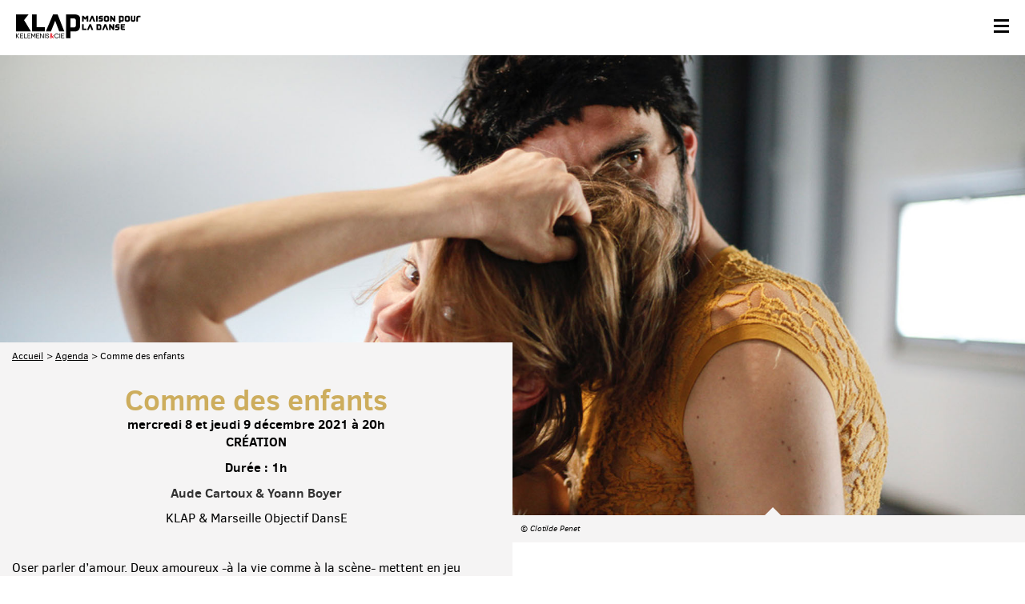

--- FILE ---
content_type: text/html
request_url: https://www.kelemenis.fr/fr/les-spectacles/1083/comme-des-enfants
body_size: 4821
content:
 
	<!doctype html>
<!--[if lt IE 7]>      <html class="no-js lt-ie9 lt-ie8 lt-ie7" lang=""> <![endif]-->
<!--[if IE 7]>         <html class="no-js lt-ie9 lt-ie8" lang=""> <![endif]-->
<!--[if IE 8]>         <html class="no-js lt-ie9" lang=""> <![endif]-->
<!--[if IE 9]>         <html class="no-js ie9" lang=""><![endif]-->
<!--[if gt IE 9]><!--> <html class="no-js" lang=""> <!--<![endif]-->
    <head>
    <meta charset="utf-8">
    <meta http-equiv="X-UA-Compatible" content="IE=edge,chrome=1">
    <title>Comme des enfants  &bull; KLAP Maison pour la danse - Kelemenis & cie</title>
    
    <meta name="description" content="Oser parler d&rsquo;amour. Deux amoureux -a&#768; la vie comme a&#768; la sce&#768;ne- mettent en jeu leur de&#769;finition d&rsquo;e&#770;tre ensemble, s'amusant..."> 
     

     
    <meta name="robots" content="index, follow">
    
    <meta name="viewport" content="width=device-width, initial-scale=1">
    
        <meta property="og:image" content="https://www.kelemenis.fr/public_data/diapo/fiche/1629720716/comme_des_enfants___clotilde_penet.jpg"/>
    <link rel="image_src" href="https://www.kelemenis.fr/public_data/diapo/fiche/1629720716/comme_des_enfants___clotilde_penet.jpg" />
    

    <link rel="apple-touch-icon" sizes="57x57" href="https://www.kelemenis.fr/media/public/img/favicons/apple-touch-icon-57x57.png">
    <link rel="apple-touch-icon" sizes="60x60" href="https://www.kelemenis.fr/media/public/img/favicons/apple-touch-icon-60x60.png">
    <link rel="apple-touch-icon" sizes="72x72" href="https://www.kelemenis.fr/media/public/img/favicons/apple-touch-icon-72x72.png">
    <link rel="apple-touch-icon" sizes="76x76" href="https://www.kelemenis.fr/media/public/img/favicons/apple-touch-icon-76x76.png">
    <link rel="apple-touch-icon" sizes="114x114" href="https://www.kelemenis.fr/media/public/img/favicons/apple-touch-icon-114x114.png">
    <link rel="apple-touch-icon" sizes="120x120" href="https://www.kelemenis.fr/media/public/img/favicons/apple-touch-icon-120x120.png">
    <link rel="apple-touch-icon" sizes="144x144" href="https://www.kelemenis.fr/media/public/img/favicons/apple-touch-icon-144x144.png">
    <link rel="apple-touch-icon" sizes="152x152" href="https://www.kelemenis.fr/media/public/img/favicons/apple-touch-icon-152x152.png">
    <link rel="apple-touch-icon" sizes="180x180" href="https://www.kelemenis.fr/media/public/img/favicons/apple-touch-icon-180x180.png">
    <link rel="icon" type="image/png" href="https://www.kelemenis.fr/media/public/img/favicons/favicon-32x32.png" sizes="32x32">
    <link rel="icon" type="image/png" href="https://www.kelemenis.fr/media/public/img/favicons/favicon-194x194.png" sizes="194x194">
    <link rel="icon" type="image/png" href="https://www.kelemenis.fr/media/public/img/favicons/favicon-96x96.png" sizes="96x96">
    <link rel="icon" type="image/png" href="https://www.kelemenis.fr/media/public/img/favicons/android-chrome-192x192.png" sizes="192x192">
    <link rel="icon" type="image/png" href="https://www.kelemenis.fr/media/public/img/favicons/favicon-16x16.png" sizes="16x16">
    <link rel="manifest" href="https://www.kelemenis.fr/media/public/img/favicons/manifest.json">
    <meta name="msapplication-TileColor" content="#ffffff">
    <meta name="msapplication-TileImage" content="https://www.kelemenis.fr/media/public/img/favicons/mstile-144x144.png">
    <meta name="theme-color" content="#ffffff">


    <link rel="stylesheet" href="https://www.kelemenis.fr/media/public/css/arrow.css">
    <link rel="stylesheet" href="https://www.kelemenis.fr/media/public/css/bootstrap.css">
    <link rel="stylesheet" href="https://www.kelemenis.fr/media/public/css/bootstrap-theme.min.css">
    <link rel="stylesheet" href="https://www.kelemenis.fr/media/public/fonts/fontstyles.css">
    <link rel="stylesheet" href="https://www.kelemenis.fr/media/public/css/main.css">
    <link rel="stylesheet" href="https://www.kelemenis.fr/media/public/css/eddy-style.css">
    <link rel="stylesheet" href="https://www.kelemenis.fr/media/public/css/correction.css">
    <link rel="stylesheet" href="https://www.kelemenis.fr/media/public/js/owlcarousel/assets/owl.carousel.css">

    <script src="https://www.kelemenis.fr/media/public/js/vendor/modernizr-2.8.3-respond-1.4.2.min.js"></script>
    <script src="https://www.kelemenis.fr/media/public/js/vendor/jquery-1.11.2.min.js"></script>
    <script src="https://www.kelemenis.fr/media/public/js/owlcarousel/owl.carousel.min.js"></script> 
    <script src="https://www.kelemenis.fr/media/public/js/jquery.inview.min.js" type="text/javascript"></script>

    <script src="https://www.kelemenis.fr/media/public/js/jquery.waitforimages.min.js" type="text/javascript"></script>

    <script type="text/javascript">

        var URL_MEDIA_PUBLIC_IMG = "https://www.kelemenis.fr/media/public/img/";
        var URL_SITE = "https://www.kelemenis.fr/";
        var LANG= "fr";
        var IS_NOT_DESKTOP= 0;
    </script>


<!--
    <script src="https://www.kelemenis.fr/media/public/js/script.common.js"></script>-->

    

    <script type="text/javascript">

  (function(i,s,o,g,r,a,m){i['GoogleAnalyticsObject']=r;i[r]=i[r]||function(){
  (i[r].q=i[r].q||[]).push(arguments)},i[r].l=1*new Date();a=s.createElement(o),
  m=s.getElementsByTagName(o)[0];a.async=1;a.src=g;m.parentNode.insertBefore(a,m)
  })(window,document,'script','//www.google-analytics.com/analytics.js','ga');

  ga('create', 'UA-73760978-1', 'auto');
  ga('send', 'pageview');

  </script>

  </head>


  <body>
    <div class="globalWrap">
        <div class="headernav">
           <header>
                <p><a href="https://www.kelemenis.fr/fr/" title="Accueil" class="logo">
                    <img src="https://www.kelemenis.fr/media/public/img/klap_logo.gif" alt="logo Klap - Maison pour la danse - Kelemenis et compagnie " class="gif">
                    <img src="https://www.kelemenis.fr/media/public/img/svg/klap_logo.svg" alt="logo Klap - Maison pour la danse - Kélémenis et compagnie "  class="svg">
                </a></p>
                <a href="javascript:void(0)" class="toggle_nav">
                    <span class="nav_bar top"></span>
                    <span class="nav_bar center"></span>
                    <span class="nav_bar bottom"></span>
                </a>
                <span class="masqueBl visible-lg"></span>
                <nav class="menuTop text-uppercase list-unstyled">
                    <ul id="generale">
                        <li><a href="https://www.kelemenis.fr/fr/" title="Accueil">Accueil</a></li>
                        <li><a href="https://www.kelemenis.fr/fr/agenda" title="Agenda">Agenda</a></li>
                        <li><a href="javascript:void(0)" title="Présentation de Kelemenis&cie" class="okMenu">Kelemenis&cie</a>
                             <ul class="text-none-transform ">
                                <li><a href="https://www.kelemenis.fr/fr/1/michel-kelemenis" title="Michel Kelemenis">Michel Kelemenis</a></li>
                                <li><a href="https://www.kelemenis.fr/fr/la-compagnie" title="La compagnie">La compagnie</a></li>
                                <li><a href="https://www.kelemenis.fr/fr/les-oeliguvres" title="Toutes les créations">Les &oelig;uvres</a></li>
                                <li><a href="https://www.kelemenis.fr/fr/les-collaborateurs" title="Les collaborateurs">Les collaborateurs</a></li>
                                <li><a href="https://www.kelemenis.fr/fr/diffusion-de-savoirs" title="Diffusion de savoirs">Diffusion de savoirs</a></li>
                            </ul>
                        </li>
                        <li><a href="javascript:void(0)" title="Présentation du Lieu - KLAP maison pour la danse" class="klap okMenu">KLAP</a>
                             <ul class="text-none-transform ">
                                <li><a href="https://www.kelemenis.fr/fr/2/klap-maison-pour-la-danse" title="KLAP Maison pour la danse">KLAP Maison pour la danse</a></li>

                                                                    <li><a href="https://www.kelemenis.fr/fr/les-festivals/1536/festival-plus-de-genres-2025" title="FESTIVAL + DE GENRES 2025">FESTIVAL + DE GENRES 2025</a></li>
                                                                    <li><a href="https://www.kelemenis.fr/fr/les-festivals/1401/festival-plus-de-genres-2024" title="FESTIVAL + DE GENRES 2024">FESTIVAL + DE GENRES 2024</a></li>
                                                                    <li><a href="https://www.kelemenis.fr/fr/les-festivals/1270/festival-plus-de-genres-2023" title="FESTIVAL + DE GENRES 2023">FESTIVAL + DE GENRES 2023</a></li>
                                                                
                                <li><a href="https://www.kelemenis.fr/fr/les-residences-a-klap" title="Les résidences à KLAP">Les résidences à KLAP</a></li>
                            </ul>
                        </li>
                    </ul>
                    <ul>
                        <li><a href="javascript:void(0)" title="Partage artistique" class="okMenu">Partage artistique</a>
                            <ul class="text-none-transform ">
                                <li><a href="https://www.kelemenis.fr/fr/5/je-danse-a-klap" title="JE DANSE À KLAP">JE DANSE À KLAP</a></li>

                                <li><a href="https://www.kelemenis.fr/fr/3/educadanse" title="Éducadanse">Éducadanse</a></li>
                                <li><a href="https://www.kelemenis.fr/fr/4/autour-des-tournees" title="Autour des tournées">Autour des tournées</a></li>

                                <li><a href="https://www.kelemenis.fr/fr/les-formations-partenaires" title="<div><br />
<div>Les formations partenaires</div><br />
</div>">
                                <div><br />
<div>Les formations partenaires</div><br />
</div></a></li>
                                <li><a href="https://www.kelemenis.fr/fr/numeridanse" title="Numéridanse">Numéridanse</a></li>
                            </ul>
                        </li>
                        <li><a href="https://www.kelemenis.fr/fr/contact-acces" title="Contact & accès">Contact & accès</a></li>
                    </ul>
                    <ul id="fin">
                        <li>
                            <ul class="list-inline rezo">
                                <li><a href="https://www.facebook.com/klapkelemenis" target="_blank"  alt='Facebook' title="Facebook" rel="me"><img src="https://www.kelemenis.fr/media/public/img/svg/facebook.svg"></a></li>
                                <li><a href="https://twitter.com/klapkelemenis" target="_blank"   alt='X' title="X" rel="me"><img src="https://www.kelemenis.fr/media/public/img/svg/x.svg"></a></li>
                                <li><a href="https://www.instagram.com/klapkelemenis/ " target="_blank"  alt='Instagram' title="Instagram" rel="me"><img src="https://www.kelemenis.fr/media/public/img/svg/instagram.svg"></a></li>
                                <li><a href="https://fr.linkedin.com/company/klap-maison-pour-la-danse " target="_blank"  title="Linkedin" rel="me"><img src="https://www.kelemenis.fr/media/public/img/svg/linkedin.svg" alt='Linkedin'></a></li>
                            </ul>
                        </li>
                        <li><a href="https://www.kelemenis.fr/fr/newsletter" title="">Notre newsletter</a></li>
                        <li><a href="https://www.kelemenis.fr/public_data/programme/1764676244/programme_klap_2026_web.pdf" title="Téléchargez le programme" target="_blank">Le programme.pdf</a></li>
                        <li>
                    
                          

                        </li>
                    </ul>
                </nav>
            </header>
        </div>

  <section id="fiche">

	<div id="loading-diapo">
			
		<img src="https://www.kelemenis.fr/media/public/img/three-dots.svg" class="load">

				    		    	<img src="https://www.kelemenis.fr/public_data/diapo/fiche/1629720716/comme_des_enfants___clotilde_penet.jpg" style="display:none">
		    		
	</div>

	<div class="diaporama bgGrey principale" >

		
			
				<figure data-full="https://www.kelemenis.fr/public_data/diapo/fiche/1629720716/comme_des_enfants___clotilde_penet.jpg"  data-mob="https://www.kelemenis.fr/public_data/diapo/fiche/1629720716/thumb/comme_des_enfants___clotilde_penet.jpg" >

					<noscript>
		        		<img src="https://www.kelemenis.fr/public_data/diapo/fiche/1629720716/comme_des_enfants___clotilde_penet.jpg" alt="" title="" >
		        	</noscript>

		        						<figcaption class="arrow-up arrow-outer">
						© Clotilde Penet
					</figcaption>
					
				</figure>

			
		
	</div>  <!-- fin diapo -->

	<div class="clearfix ">

		<div class="contentarticle col-md-6 padding0 bgGrey">
			<header>

				<ul class="arianne">
				    <li><a href="https://www.kelemenis.fr/fr/">Accueil</a></li>

				    
				    	<li><a href="https://www.kelemenis.fr/fr/agenda">Agenda</a></li>

				    				    

				    
				    				    	<li>Comme des enfants </li>
				    				    

				</ul>

				
		        		        	<h1>Comme des enfants </h1>
		        
				<div class="headeraccroche">

					
						<p class="strong">mercredi 8 et jeudi 9 décembre 2021 à 20h<br>
							CRÉATION						</p>	

						<p class="strong">Durée : 1h</p>			

													<p class="strong">
																	<a href="https://www.kelemenis.fr/fr/artistes-compagnies/1082/aude-cartoux-yoann-boyer">Aude Cartoux & Yoann Boyer </a><br>
												
							</p>
						
													<p>KLAP &amp; Marseille Objectif DansE</p>
						
					
				</div>

			    

			</header>

			<div class="bloctext text">
				
				<p>Oser parler d&rsquo;amour. Deux amoureux -a&#768; la vie comme a&#768; la sce&#768;ne- mettent en jeu leur de&#769;finition d&rsquo;<em>e&#770;tre ensemble</em>, s'amusant des formes infinies que peut prendre le lien entre deux personnes. <strong>Aude Cartoux & Yoann Boyer</strong> se déploient dans un espace en constante transformation qui, s&rsquo;il évoque l&rsquo;enfance de leur rencontre, donne à leur danse un ton d&rsquo;intrigue chorégraphique. Sur le terreau d&rsquo;une relation de 20 ans devenue substance d&rsquo;exploration, d&rsquo;interrogation et aujourd&rsquo;hui de fiction, leur danse sans retenue porte un regard sur la fragilite&#769; du rapport amoureux, son absurdite&#769;, sa beaute&#769;. Et, parce qu&rsquo;il s&rsquo;agit d&rsquo;en jouer, <em><strong>Comme des enfants</strong> brouille les pistes entre fiction et re&#769;alite&#769;, en me&#770;lant nos re&#769;cits de vie a&#768; d&rsquo;autres re&#769;cits fictifs et fantasme&#769;s.</em></p>
				
			</div>

			

						<footer>

									<h3>Distribution</h3>
					<p>Chorégraphes et interprètes <strong>Aude Cartoux & Yoann Boyer</strong><br />Création musicale <strong>Anna Jouan</strong><br />Regard Dramaturgique <strong>Damien Gault</strong><br />Scénographie et costumes <strong>Lucy Lagesse<br /></strong>Création lumière <strong>Julien Tribout</strong></p>
				

									<h3>Production</h3>
					<p>Les Constructions Fragiles / Ass. Princesse Cascarabia<br /><strong>Coproduction</strong> KLAP maison pour la danse, Pôle 164, Marseille Objectif DansE</p>
				
				<p><strong>Avec le soutien</strong> du ZEF - scène nationale de Marseille, du Ballet National de Marseille, de la DRAC au titre de l'appel à projet "Relançons l'été" 21, Dans les parages.</p>

				
			</footer>
			

			<!-- bloc réservation -->
						<aside class="resa text">
				<div class="bgOr">
					<h2>Réservation</h2>
					<a href="" class="lien t18" target="_blank">À KLAP Maison pour la danse</a>
					<div>
						<strong>Tarif unique 5&euro;</strong> <br /><br /><strong>Par téléphone</strong> 04 96 11 11 20 <br /><br /><strong>Par mail</strong> publics@kelemenis.fr
					</div>
				</div>
			</aside>
						<!-- fin bloc réservation -->

		</div>


		<!-- contenu la colonne de droite -->
		<div class="col-md-6 padding0 coldroite">

	<!-- cas like -->
		<!-- fin like -->




	<!-- cas echos -->
		<!-- fin echos -->




	<!-- cas textes complementaire -->
		<!-- fin textes complementaire -->



	<!-- cas infos complementaire -->
		<!-- fin infos complementaire -->



	<!-- cas telechargement -->
		<!-- fin telechargement -->


	<!-- cas partenaire -->
	
		<h2 class="titletriangle typoOr">Nos partenaires</h2>
		
		<ul class="row padding0 partenaires">
					<li class="col-md-4 col-sm-4 col-xs-6">
	        	<a href="http://marseille-objectif-danse.org/" target="_blank">	          
	            <span class="cadreimg">
	              <span><img src="https://www.kelemenis.fr/public_data/fiche_partner/1629720534/logo_mod.jpg"></span>
	            </span>
	            <span class="t11 text-center">Marseille Objectif DansE</span>
	        	</a>
        	</li>
				</ul>

		<!-- fin partenaire -->

	



</div>

				
		<!-- ici on peut appliquer la couleur d'un festival -->
		<style type="text/css">

			#relier article.bloc-style-edit-2  svg rect {
				fill: #ff8f6c;
			}

			@media (min-width: 768px) {

				.no-touch article.bloc-style-edit-2:hover .contentitem,
				.no-touch article.bloc-style-edit-2 a:hover figure, 
				.no-touch article.bloc-style-edit-2 a:hover div {
					background-color: #ff8f6c;
					color: #FFF;
				}

				.no-touch article.bloc-style-edit-2 a:hover figure.arrow-left-desktop:after {
					border-right-color: #ff8f6c !important;
				}

				.no-touch article.bloc-style-edit-2 a:hover figure.arrow-right-desktop:after {
					border-left-color: #ff8f6c !important;
				}
			}

		</style>

		
	</div>
</section>

  
     
    <footer class="footer ">
          <div class="row">
        <div class="col-sm-12 col-md-6 newsletter">
          <ul class="list-unstyled list-inline">
                  <li><a href="https://www.kelemenis.fr/fr/newsletter" title="Abonnez-vous à la newsletter">Abonnez-vous à la newsletter</a></li>
                  <li><a href="https://www.kelemenis.fr/public_data/programme/1764676244/programme_klap_2026_web.pdf" target="_blank">Téléchargez le programme</a></li>
              </ul>

        </div>

        <div class="col-xs-12 col-md-6 underline reso">
          <p>Rejoignez-nous sur 
            <span>
              <a href="https://www.facebook.com/klapkelemenis" target="_blank"  title="Klap sur facebook" rel="me">Facebook</a> 
              <a href="https://twitter.com/klapkelemenis" target="_blank"  title="Klap sur X" rel="me">X</a> 
              <a href="https://www.instagram.com/klapkelemenis/" target="_blank"  title="Klap sur instagram" rel="me">Instagram</a>
              <a href=" https://fr.linkedin.com/company/klap-maison-pour-la-danse" target="_blank"  title="Klap sur Linkedin" rel="me">Linkedin</a> 
            </span>
          </p>
        </div>
          </div>
          <div class="text-uppercase" id="secondaire">

              <nav  class="pull-left">
                <ul class="list-unstyled">
                  <li><a href="https://www.kelemenis.fr/fr/contact-acces
                    ">Contact & accès</a></li>
                  <li><a href="https://www.kelemenis.fr/fr/partenaires">Partenaires</a></li>
                  <li><a href="https://www.kelemenis.fr/fr/plan-du-site">Plan du site</a></li>
                  <li><a href="https://www.kelemenis.fr/fr/mentions-legales">Mentions légales</a></li>
                  <li><a href="https://www.kelemenis.fr/fr/credits">Crédits</a></li>
                </ul>
              </nav>

               
                  

          </div>


        </footer>

        </div> <!-- fin globalWrap -->

        <script src="https://www.kelemenis.fr/media/public/js/vendor/bootstrap.min.js"></script>
        <script src="https://www.kelemenis.fr/media/public/js/main.js"></script>

      
    </body>
</html>


--- FILE ---
content_type: text/css
request_url: https://www.kelemenis.fr/media/public/fonts/fontstyles.css
body_size: 1201
content:
/**
 * @license
 * MyFonts Webfont Build ID 3067373, 2015-07-29T10:26:22-0400
 * 
 * The fonts listed in this notice are subject to the End User License
 * Agreement(s) entered into by the website owner. All other parties are 
 * explicitly restricted from using the Licensed Webfonts(s).
 * 
 * You may obtain a valid license at the URLs below.
 * 
 * Webfont: AddervilleITCTTHeavy by ITC
 * URL: http://www.myfonts.com/fonts/itc/adderville-itc/heavy/
 * Copyright: (c) Copyright 1996-1999 International Typeface Corporation. All rights reserved.
 * Licensed pageviews: 250,000
 * 
 * 
 * License: http://www.myfonts.com/viewlicense?type=web&buildid=3067373
 * 
 * © 2015 MyFonts Inc
*/


/* @import must be at top of file, otherwise CSS will not work */
@import url("//hello.myfonts.net/count/2ecded");

@font-face {
	font-family: 'adderville';
	
	src: url('adderville/2ECDED_0_0.eot');
	src: url('adderville/2ECDED_0_0.eot?#iefix') format('embedded-opentype'),
	url('adderville/2ECDED_0_0.woff2') format('woff2'),
	url('adderville/2ECDED_0_0.woff') format('woff'),
	url('adderville/2ECDED_0_0.ttf') format('truetype');
}

@font-face {
    font-family: 'clear';
    src: url('clearsans/clearsansregular/ClearSans-Regular-webfont.eot');
    src: url('clearsans/clearsansregular/ClearSans-Regular-webfont.eot?#iefix') format('embedded-opentype'),
         url('clearsans/clearsansregular/ClearSans-Regular-webfont.woff') format('woff'),
         url('clearsans/clearsansregular/ClearSans-Regular-webfont.ttf') format('truetype'),
         url('clearsans/clearsansregular/ClearSans-Regular-webfont.svg#clear_sansregular') format('svg');
    font-weight: normal;
    font-style: normal;
}

@font-face {
    font-family: 'clearBold';

    src: url('clearsans/clearsansbold/ClearSans-Bold-webfont.eot');
    src: url('clearsans/clearsansbold/ClearSans-Bold-webfont.eot?#iefix') format('embedded-opentype'),
         url('clearsans/clearsansbold/ClearSans-Bold-webfont.woff') format('woff'),
         url('clearsans/clearsansbold/ClearSans-Bold-webfont.ttf') format('truetype'),
         url('clearsans/clearsansbold/ClearSans-Bold-webfont.svg#clear_sansbold') format('svg');
    font-weight: normal;
    font-style: normal;
}

@font-face {
    font-family: 'clearItalic';
    src: url('clearsans/clearsansitalic/ClearSans-Italic-webfont.eot');
    src: url('clearsans/clearsansitalic/ClearSans-Italic-webfont.eot?#iefix') format('embedded-opentype'),
         url('clearsans/clearsansitalic/ClearSans-Italic-webfont.woff') format('woff'),
         url('clearsans/clearsansitalic/ClearSans-Italic-webfont.ttf') format('truetype'),
         url('clearsans/clearsansitalic/ClearSans-Italic-webfont.svg#clear_sansitalic') format('svg');
    font-weight: normal;
    font-style: normal;
}



@font-face {
    font-family: 'clearBoldItalic';
    src: url('clearsans/clearsansbolditalic/ClearSans-BoldItalic-webfont.eot');
    src: url('clearsans/clearsansbolditalic/ClearSans-BoldItalic-webfont.eot?#iefix') format('embedded-opentype'),
         url('clearsans/clearsansbolditalic/ClearSans-BoldItalic-webfont.woff') format('woff'),
         url('clearsans/clearsansbolditalic/ClearSans-BoldItalic-webfont.ttf') format('truetype'),
         url('clearsans/clearsansbolditalic/ClearSans-BoldItalic-webfont.svg#clear_sansitalic') format('svg');
    font-weight: normal;
    font-style: normal;
}



.adderville{
        font-family: 'adderville';
}

em, i{
 font-family: 'clearItalic';   
}

em strong, i strong,
strong  em, strong i{
 font-family: 'clearBoldItalic';   
}


.accrochetext,
h1, h2, h3, h4, h5, h6, .h1, .h2, .h3, .h4, .h5, .h6, .cat {
    font-family: 'clearBold';
    font-weight: normal;   
}

.bloctext h4 {
    margin-top: 30px;
    margin-bottom: 0;
}


.bloctext h4,
.titreBloc,
h5{
     font-size: 16px;
    font-size: 1.6rem;   
}
.titreBloc {
    font-family: 'adderville';
    letter-spacing: 0.1em;
    text-transform: uppercase;
}

/* taille  */
.t11{
    font-size: 11px;
    font-size: 1.1rem;
}

footer h3,
.t12{
    font-size: 12px;
    font-size: 1.2rem;
}

.t13{
    font-size: 13px;
    font-size: 1.3rem;
}

/* font-size: 1.4rem est celle par defaut  */

.t14{
    font-size: 14px;
    font-size: 1.4rem;
}


h1,
.h1 {
  font-size: 28px;
    font-size: 2.8rem;
}


@media (min-width: 768px) {

    h1,
    .h1 {
      font-size: 36px;
        font-size: 3.6rem;
    }

}


#festival .mozaique article h1,
.mozaique article h1,
.message h1,
.mozaique h1,
.itemTop h1,
.t16{
    font-size: 16px;
    font-size: 1.6rem;
}

.t18{
    font-size: 18px;
    font-size: 1.8rem;
}

.t21{
    font-size: 21px;
    font-size: 2.1rem;
}

.t24{
    font-size: 24px;
    font-size: 2.4rem;
}

.t26{
    font-size: 26px;
    font-size: 2.6rem;
}

.t34{
    font-size: 34px;
    font-size: 3.4rem;
}

.t36{
    font-size: 36px;
    font-size: 3.6rem;
}

.t46{
    font-size: 46px;
    font-size: 4.6rem;
 }

--- FILE ---
content_type: text/css
request_url: https://www.kelemenis.fr/media/public/css/main.css
body_size: 7866
content:
/* couleurs */

/*

Le doré : #cdad5d
Le gris : #f5f4f4
Le gris de la typo du footer : #616061
Le gris très clair (de séparation dans la version 1200, fiche événement par exemple) : #fdfafa
Pour Question de danse, le orange c’est #ff8f6c et le marron c’est #311d1c
*/


.ligne1 .bgFestival p{
	padding: 50px;
	margin-bottom: 0;
}


.alaune .message{
	margin-left: 0;
	margin-right: 0;
}

.atelier{
	cursor: pointer;
}

.atelier .modal{
	cursor: default;
}

#agenda .modal-dialog{
	max-width: 900px;
}

footer.infoPlus p{
	font-size: 1.2rem;
}

#agenda .modal-backdrop{
	 background-color: #f5f4f4;
	 border: 3rem solid white;
}

#agenda .modal-backdrop.in{
	opacity: 1
}

#agenda .close{
	text-indent: -9999px;
	background: #f5f4f4 url("../img/svg/fermer.svg") no-repeat center;
	background-size: cover;
	display: block;
	width: 45px;
	height: 45px;
	opacity: 1;
	
	position: fixed;
	right: 3rem;
	top: 3rem;
	z-index: 1000;
}


#agenda .close:hover{
	 opacity: .5;
}

.jeDanseJour {
	background-color:transparent;
	border:15px solid transparent;
	width: 100%;
	height: 100%;
	z-index: 1500;
}

.jeDanseJour .content {
	width: 100%;
	height: 100%;
	margin-right: auto;
	margin-left: auto;
	display: table;
}

.jeDanseJour .content .middle {
	display: table-cell;
	text-align: left;
}

.jeDanseJour .infoPlus {
	margin-top: 50px;
}




.globalWrap {
	max-width: 1366px;
	margin-left: auto;
	margin-right: auto;
	position: relative;
}

.logo .svg,
.lt-ie9 .logo .gif{
display: block;
margin: 18px 20px 14px 20px;
}

.lt-ie9 .logo .svg,
.logo .gif{
display: none;	
}

a:focus {
	outline: none;
	text-decoration: none;
}

.toggle_nav {
    cursor: pointer;
    display: block;
    height: 17px;
    outline: 0;
    padding:0;
    transform: translateZ(0px) rotate(0deg);
    -moz-transform: translateZ(0px) rotate(0deg);
    -webkit-transform: translateZ(0px) rotate(0deg);
    transition: transform 0.4s cubic-bezier(0.4, 0.01, 0.165, 0.99) 0s;
    -moz-transition: transform 0.4s cubic-bezier(0.4, 0.01, 0.165, 0.99) 0s;
    -webkit-transition: transform 0.4s cubic-bezier(0.4, 0.01, 0.165, 0.99) 0s;
    width: 19px;
    z-index: 1000;
	float: right;
    margin-right: 20px;
    margin-top: 24px;
}

.toggle_nav .nav_bar.top {
    top: 0;
    transform-origin: 4px 10px 0;
    -moz-transform-origin: 4px 10px 0;
    -webkit-transform-origin: 4px 10px 0;
}

.toggle_nav .nav_bar.center {
    bottom: 7px;
    opacity: 1;
    transition: opacity .1s;
    -moz-transition: opacity .1s;
    -webkit-transition: opacity .1s;
}

.toggle_nav .nav_bar {
    background: #000000 none repeat scroll 0 0;
    display: block;
    height: 3px;
    position: absolute;
    transform: translateZ(0px) rotate(0deg);
    -ms-transform: translateZ(0px) rotate(0deg);
    -webkit-transform: translateZ(0px) rotate(0deg);
    -moz-transform: translateZ(0px) rotate(0deg);
    transition: transform 0.25s cubic-bezier(0.4, 0.01, 0.165, 0.99) 0s;
    -moz-transition: transform 0.25s cubic-bezier(0.4, 0.01, 0.165, 0.99) 0s;
    -webkit-transition: transform 0.25s cubic-bezier(0.4, 0.01, 0.165, 0.99) 0s;
    width: 100%;
}

.toggle_nav .nav_bar.bottom {
    bottom: 0;
    transform-origin: -2px -5px 0;
    -moz-transform-origin: -2px -5px 0;
    -webkit-transform-origin: -2px -5px 0;
}



.nav_open .toggle_nav {
    transform: translateZ(0px) rotate(90deg);
    -moz-transform: translateZ(0px) rotate(90deg);
    -webkit-transform: translateZ(0px) rotate(90deg);
}

.nav_open .toggle_nav .nav_bar.top {
    transform: translateZ(0px) rotate(45deg);
    -moz-transform: translateZ(0px) rotate(45deg);
    -webkit-transform: translateZ(0px) rotate(45deg);
}

.nav_open .toggle_nav .nav_bar.center {
    opacity:0;
}

.toggle_nav .nav_bar.top {
    top: 0;
    transform-origin:6px 5px  0;
    -moz-transform-origin:6px 5px  0;
    -webkit-transform-origin:6px 5px  0;
}

.nav_open .toggle_nav .nav_bar.bottom {
    transform: translateZ(0px) rotate(-45deg);
    -moz-transform: translateZ(0px) rotate(-45deg);
    -webkit-transform: translateZ(0px) rotate(-45deg);
}

nav.menuTop a:hover, 
nav.menuTop .text-none-transform a:hover{
	color: #F50707;
}

nav.menuTop a{
	color: black;
	font-family: 'clearBold';
	font-size: 12px;
	font-size: 1.2rem;
}

nav.menuTop .text-none-transform a{
	color: black;
	font-family: 'clear';
	font-size: 12px;
	font-size: 1.2rem;
}

nav.menuTop li a{
	display: inline-block;
	margin-bottom: 6px;
}

nav.menuTop a{
	border-bottom: 2px solid transparent;
}

nav.menuTop .selected a{
	border-bottom-color:  black;
}

nav.menuTop a:hover{
	border-bottom-color: #F50707;;
}

nav.menuTop .text-none-transform{
	display: none;
	margin-bottom: 20px;
}

nav.menuTop .text-none-transform li a {
	margin-bottom: 5px;
}

.masqueBl {
	display: block;
	position: absolute;
	left: 0;
	background-color: #FFF;
	width: 100%;
	z-index: 1201;
	transform: translateX(100%);
}

nav.menuTop {
	position: absolute;
	right: -800px;
	top: 0;
	text-align: right;
	background-color: #FFF;
	width: 100%;
	padding: 0 20px 0 0;
	transition: right .4s ease-out;
	overflow-y:visible;
	/*border: 1px solid black; */
	border-top: none;
	border-bottom: none;
	z-index: 1000;
	min-height: 600px;
}

.nav_open nav.menuTop{
	right: 0;
}

nav.menuTop ul#generale {
	margin-bottom: 0px;
}

nav.menuTop ul#fin {
	position: static;
	margin-top: 30px;
}

.rezo img {
	width: 28px;
	height: 28px;
}

.rezo li {
	padding-right: 0px;
}

body{
	font-family: "clear", Helvetica, Arial, sans-serif;
	font-size: 16px;
  	font-size: 1.6rem;
}

.headernav{
	position: fixed;
	top: 0;
	width: 100%;
	max-width:1366px;
	background-color: white;
	z-index: 1000;
}

.headernav p{
	display: inline-block;
	width: auto;
	margin: 0;
}

.headernav header {
	position: relative;
}

.headernav.masqueUp {
    position:fixed;
    top:-68px;
    -webkit-animation: appMasq 1s ease;
    -moz-animation: appMasq 1s ease; 
    -ms-animation: appMasq 1s ease;
    -o-animation: appMasq 1s ease; 
    animation: appMasq 1s ease;
}

@-webkit-keyframes appMasq{
    0%{top:0;}
    100%{top:-68px;}
}
 
@-moz-keyframes appMasq{
    0%{top:0;}
    100%{top:-68px;}
}
 
@-ms-keyframes appMasq{
    0%{top:0;}
    100%{top:-68px;}
}
 
@-o-keyframes appMasq{
    0%{top:0;}
    100%{top:-68px;}
}

@keyframes appMasq{
    0%{top:0;}
    100%{top:-68px;}
}

.headernav.masqueDown {
    position:fixed;
    top:0px;
    -webkit-animation: appMasqD 0.5s ease;
    -moz-animation: appMasqD 0.5s ease; 
    -ms-animation: appMasqD 0.5s ease;
    -o-animation: appMasqD 0.5s ease; 
    animation: appMasqD 0.5s ease;
}

@-webkit-keyframes appMasqD {
    0%{top:-68px;}
    100%{top:0;}
}
 
@-moz-keyframes appMasqD {
    0%{top:-68px;}
    100%{top:0;}
}
 
@-ms-keyframes appMasqD {
    0%{top:-68px;}
    100%{top:0;}
}
 
@-o-keyframes appMasqD {
    0%{top:-68px;}
    100%{top:0;}
}

@keyframes appMasqD {
    0%{top:-68px;}
    100%{top:0;}
}

.padding0, .row.padding0 [class*="col-"]{
padding: 0;
}

.row.padding0 {
  margin-left: 0;
  margin-right: 0;
}

article img{
	max-width: 100%;
	width: 100%;
}

a:hover, .underline a:hover{
	text-decoration: none;
}

.texthide a,
.text a,
.underline a, footer #secondaire .selected a, #secondaire  a:hover{
	text-decoration: underline;
}

.bgOr, .bgOr a{
	color: rgb(245, 7, 7);
}

.bgOr{
	background-color: #000000;
}

.typoOr, .typoOr *, .typoOr a, .contentarticle .typoOr a {
	color: #cdad5d
}

.cadre a, a.cadre{
	border: 1px solid white;
	padding: 5px 40px;
	display: inline-block;
	margin: 0 auto;
	margin: 5px;
	font-family: 'clearBold';
	text-transform: uppercase;
	font-size: 11px;
	font-size: 1.1rem;
	margin: 20px;
	text-decoration: none;
}

.cadre p{
	margin: 0;
}

.cadre.typoOr a, a.cadre.typoOr{
	border-color: #cdad5d;
}

.cadre.typoOr a:hover, a.cadre.typoOr:hover{
	background-color: #cdad5d;
	color: white;
}

.cadre.bgOr a, a.cadre.bgOr{
	border-color: white;
}
//Changé le 29 avril 2025 - Auparavant OR 
.cadre.bgOr a:hover, a.cadre.bgOr:hover{
	background-color:  white ;
	color: #000000;
	text-decoration: none;
}

.cadre.bgGrey a{
	color: #cdad5d;	
	text-decoration: none;
}

.cadre.bgGrey a:hover, a.cadre.bgGrey:hover{
	background-color:  white ;
	color: #cdad5d;
}

.contentarticle.bgGrey,
.bgGrey{
background-color: #f5f4f4;
color: #000000;
}

.bgGreyPlus {
	background-color: #E3E3E3;
}

.typoGrey, .typoGrey *, .typoGrey a{
	color: #f5f4f4
}

.cadre.typoGrey a, a.cadre.typoGrey{
	border-color: #f5f4f4;
}

.cadre.typoGrey a:hover, a.cadre.typoGrey:hover{
	background-color: #f5f4f4;
	color: white;
}

.middle{
	vertical-align: middle;
	text-align: center;
}

.inlineblock{
display: inline-block;
*display: inline;
zoom: 1;
}

.contentarticle p.strong, .contentarticle p strong, .casetxt p.strong, .casetxt p strong {
	 font-family: 'clearBold';
	 font-weight: normal;
}

footer.footer, .footer{
	background-color: white;
}

footer.footer, .footer, footer.footer a, .footer a, footer legend{
	color: #616061;
} 

footer.footer form span, .footer form span{
	border: 1px solid #616061;
	padding: 3px;
} 

.bloctext form textarea {
	width:100%;
	min-height: 150px;
}

.bloctext form input {
	border: 1px solid #616061;
	padding: 3px;
	background-color: #F5F4F4;
	float: none;
	display: block;
} 

.bloctext form textarea {
	border: 1px solid #616061;
	background-color: #F5F4F4;
	font-size: 13px;
  	font-size: 1.3rem;
} 

input{
	border: none;
	background-color: transparent;
    padding: 0;
}

footer.footer, .footer, input{
	font-size: 13px;
  	font-size: 1.3rem;
}

footer .newsletter fieldset label{
	width: auto;
	font-size: 13px;
	font-size: 1.3rem;
	border: 0;
	margin: 0;
	padding:0 15px 0 0;
	font-weight: normal;

}

.bloctext fieldset label {
	font-size: 14px;
	font-size: 1.4rem;
	border: 0;
	margin: 0;
	padding:15px 0 5px 0;
	width: 100%;
	font-weight: normal;
display: block;
} 

.bloctext form input[type="submit"] {
	border:#cdad5d 1px solid;
	display: inline-block;
	padding: 6px 15px 3px 15px;
	margin-top: 30px;

	font-family: adderville;
	text-transform: uppercase;
	color: #cdad5d;
}

.bloctext form input[type="submit"]:hover{
background-color: #cdad5d;
color:white;
}


.newsletter span{
background: transparent url('../img/svg/oknews.svg') no-repeat center right;
}

.lt-ie9 .newsletter span{
background: transparent url('../img/oknews.gif') no-repeat center right;
}

.lang li + li:before{
content: "/ ";
}

.lang li{
	padding: 0;
	margin: 0;
}

footer.footer{
	padding: 15px;
	border-top:1px solid #616061;
}

footer.footer #secondaire{
	border-top: 1px #cdad5d solid;
	margin: 15px 0 40px 0;
	padding: 15px 0;
	font-size: 10px;
	font-size: 1rem;
}

footer.footer #secondaire nav li{
	margin-bottom: 15px;
}

.reso span{
padding: 0;
display: block;
}


.reso span a{
margin: .5em 2em 0 0;
display: inline-block;
}

.reso{
	margin-top: 0px;
	padding-top: 0;
}

/* index */

.imggf img, .imggf{
	display: block;
	width: 100%;
	margin: 0;
	padding: 0;
}

/* message */
.contentmessage{
max-width: 480px;
margin: 0 auto;
}

.message, .mob {
	padding: 50px 15px;
}

.cadre .contentmessage *:last-child a,
.contentmessage > *:last-child{
margin-bottom: 0;
}

/* partie klap home et video top numeridanse */

#klap #video p,
#numeridanse #video p,
{
	text-align: center;
}

.blocVideo {
	padding-top: 50px;
	padding-bottom: 50px;
	margin-top: 10px;
	margin-bottom: 40px;
}

#klap #video p img, 
#numeridanse #video p img
{
	width: auto;
}

#klap #video
{
	background-color: #cdad5d;
	color: white;
	text-align: center;
	position: relative;
}

#numeridanse #video
{
	color: white;
	text-align: center;
	position: relative;
}

#klap #video > .top,
#numeridanse #video > .top
{
	position: absolute;
	top: 0;
	left: 0;
	right: 0;
	bottom: 0;
	margin: auto;
}

#klap #video h1,
#numeridanse #video h1
{
	font-family: "Adderville";
	font-size: 16px;
	font-size:  1.6rem;
	font-weight: normal;
	text-align: center;
	letter-spacing: 1px;
	text-transform: uppercase;
	line-height: 1.5;
}

#klap #video p,
#klap #video > div,
#numeridanse #video p,
#numeridanse #video > div {
max-width: 600px;
margin: 0 auto;
}

#klap .mozaique a{
	text-transform: uppercase;
	font-family: 'clearBold';
	color: black;
	font-size: 12px;
	font-size: 1.2rem;
}

 #klap .col-md-4 + .col-md-4{
	border-left: #f5f4f4 1px solid
}

 #klap .col-md-4 p{
 	max-width: 75%;
 	margin: 10px auto;
 }

 #klap .mozaique{
 	margin: 30px 0;
 } 

/* article .mozaique */

.cat li + li:before{
	content: "—";
	padding-right: 7px;
}

.cat li{
	display: inline-block;
	padding-right: 5px;
	text-transform: uppercase;
	font-size: 1.1rem;
}

footer.infoPlus h3:before,
.contentarticle footer h3:before,
.cat:before{
	content: " ";
	display: block;
	width: 20px;
	height: 2px;
	background-color: black;
	margin-bottom: 8px;
}

.mozaique a:hover .cat:before{
	background-color: white;

}

footer.infoPlus h3{
	margin-top: 0;
}
.bgOr .cat:before{
	background-color: white;
}

ul.cat{
	margin-bottom: 0;
}

.mozaique article .casetxt, 
.alaune .casetxt
{
	padding: 15px;
}

.mozaique article .casetxt > *, 
.alaune .casetxt > *
{
	padding-right: 50px;
}

.mozaique article .casetxt > svg, .alaune .casetxt > svg{
	padding-right: 0;

}

.mozaique h1{
margin-bottom: 0.3em;
}

.mozaique p.t13{
margin-bottom: 0.3em;
}

.message h1{
	margin-bottom: 40px;
	text-transform: uppercase;
}

.diaporama .video .openplay
{
	display: block;
	width: 100%;
	height: 100%;
	position: absolute;
	top: 0;
	cursor: pointer;
}

.iconplay{
	width: 60px;
	height: 60px;
	border: 1px solid white;
	display: block;
	z-index: 1000;
	position: absolute;
	top: 50%;
	left: 50%;
	margin-top: -30px;
	margin-left: -30px;
}

#video .iconplay {
	position: relative;
	top: 0;
	left: 0;
	margin: 20px auto 0 auto; 
}

.diaporama .acces iframe {
	width:100%;
}

.align, .centeralign{
	display: inline-block;
	vertical-align: middle;
}

.centeralign {
	height: 100%;
	width: 0;
}

.triangleplay {
	display: block;
	position: absolute;
	width: 0; 
	height: 0; 
	border-style: solid;
	border-width: 16px 0 16px 24px;
	border-color: transparent transparent transparent white;
	top: 50%;
	left: 50%;
	margin-top: -16px;
	margin-left: -10px;
}

.minivideo .iconplay {
	width: 24px;
	height: 24px;
	top: 31px;
	left: 50%;
	margin-left: -12px;
	background: transparent url('../img/svg/iconplay.svg') no-repeat center;
}


.minivideo .triangleplay {
	display: none;
}

.diaporama .owl-dot {
	width: 58px;
	height: 45px;
	position: relative;
	margin: 3px 3px 0 3px;
	float: left;
	background-size: 100% auto; 
	background-repeat: no-repeat;
	border-bottom: 4px solid transparent;
}

.share:hover,
.diaporama .owl-dot:hover {
	opacity: .7;
}

.diaporama .owl-dot.active {
	border-bottom-color: #cdad5d;
}

.owl-nav {
	width: 0;
	height: 0;
}

.owl-nav > * {
	position: absolute;
	top: 50%;
	height: 30px;
	width: 30px;
	margin-top: -15px;
	color: white;
	text-indent: -9999px;
	margin: 0;
	padding: 0;
	background: transparent url('../img/svg/nextwhite.svg') no-repeat center;
}

.casetxt.dyn svg {
	position:absolute;
	margin-top: -15px;
	top:50%;
	right:15px;
}

.lt-ie9 .owl-nav > * {
	text-indent: 0;
	background-image: none;
}

.owl-nav .owl-prev {
	left: 2px;
	background-image: url('../img/svg/prevwhite.svg');
}

.regletteDate .owl-nav .owl-prev, .regletteDate .owl-nav .owl-prev svg {
	display: none;
}

.owl-nav .owl-next {
	right: 2px;
}

.regletteDate .owl-nav .owl-next, .regletteDate .owl-nav .owl-next svg {
	display: none;
}

.principale figcaption {
	min-width: 100%;
	margin-left: 0;
}

figcaption {
	padding: 10px;
	font-size: 10px;
	font-size: 1rem;
	font-family: 'clearItalic';
}

.owl-dots {
 	text-align: center;
 	padding: 0;
	margin: 0;
 }

.diaporama img {
  	width: 100%;
}

.cachecache {
	display: none;
}

.wrapdots {
	display: none;
}

.arianne {
   display: none;
}


.contentarticle h1 {
	color: #cdad5d;
	text-align: center;
}

/* accroche */
.headeraccroche {
	text-align: center;
}

.headeraccroche .strong {
	font-family: 'clearBold';
	font-weight: normal;
}

/* text principale */

.bloctext {
	margin-top: 15px;
}

.bloctext ul {
	list-style: none;
	margin: 0;
	padding: 5px 0;
}


.bloctext ul { padding-left:20px; 
	list-style:none; 
}

.bloctext li:before {    
    content: ">";
	color: #cdad5d;
    margin:0 5px 0 -15px;
    width: 0;
}



.bloctext h2,
.accrochetext {
	font-size: 20px;
	font-size: 2rem;
}

/* partage */
.ie9 .share,
.lt-ie9 .share {
	background-image: url(../img/partage.png);


}

.share {
	width: 30px;
	height: 30px;
	margin: 10px auto;
	text-indent: -9999px;
	background: transparent url(../img/svg/partage.svg) no-repeat center;
	cursor: pointer;
}




.contentarticle{
	position: relative;
}

.contentarticle .share{
	position: static;
	margin-top: 20px;
	margin-bottom: 0;
}

.contentarticle {
	background-color: white;
}

.contentarticle .bloctext {
	 padding: 15px 50px 15px 15px;
}

.contentarticle footer {
	 padding: 15px 50px 50px 15px;
}

.contentarticle .bloctext footer {
	 padding: 15px 50px 50px 0px;
}

.contentarticle > header {
	 padding:5px 15px 15px 15px;
}

#agenda .contentarticle > header {
		 padding:0 15px 15px 15px;
		 margin: 0;
}


.contentarticle .cadre {
	padding: 70px 10px;
}

.contentarticle > footer, .contentarticle .bloctext footer {
	font-size: 12px;
	font-size: 1.2rem;
}

.contentarticle footer h3 {
	margin: 0;
	padding: 0;
	text-transform: uppercase;
}

.contentarticle footer h3:before {
	margin-top: 2em;
}

/* colonne droite */

.coldroite{
	padding-bottom: 100px;
}
.coldroite > .padding0 {
	padding: 15px 0;
}

.coldroite > .partenaires.padding0.row{
	margin-top: 0;
	padding-top: 0;
}

.coldroite > *{
	padding: 15px;
}


.coldroite > .wrapperaccordeon{
	padding: 15px 15px 0 15px;
}


.js .texthide{
	display: none;
}
.js .accordeon h3{
	cursor: pointer;
}


.accordeontitle,
.accordeonfleche{
 	display: inline-block;
 	vertical-align: middle;
 }

.accordeonfleche{
text-align: right;
}

.accordeontitle{
	width: calc(100% - 30px);
	padding-right: 15px;
}

.js .accordeon h3 .accordeonfleche:after{
	width: 20px;
	height: 16px;
	content: url(../img/svg/downblack.svg);
	float: right;
	-webkit-transform: rotate(0deg);
	-moz-transform: rotate(0deg);
	-ms-transform: rotate(0deg);
	-o-transform: rotate(0deg);
	transform: rotate(0deg);
	transition: transform .2s;
}

.js .accordeon h3.opentext .accordeonfleche:after{
	-webkit-transform: rotate(180deg);
    -moz-transform: rotate(180deg);
    -ms-transform: rotate(180deg);
    -o-transform: rotate(180deg);
    transform: rotate(180deg);
}


#festival .accordeon h3,
.accordeon h3{
	font-size: 16px;
	font-size: 1.6rem;
	font-weight: normal;
	font-family: "Clear";

	margin: 20px 0;
}

.accordeon > div{
 	padding: 10px 0;
 }

.accordeon > div + div{
 	border-top: 1px solid black;
 }

.accordeon{
	border-top: 1px solid black;
	border-bottom: 1px solid black;
	margin: -15px -15px 0 -15px;
	padding: 0 15px;
}

.accordeon p a {
	font-family: 'ClearBold';
	color: #cdad5d;
	text-decoration: none;
	text-transform: uppercase;
	font-size: 12px;
	font-size: 1.2rem;
}

/* titletriangle */

.titletriangle{
	text-align: center;
	text-transform: uppercase;
	font-family: "Adderville";
	font-size: 16px;
	font-size: 1.6rem;
	font-weight: normal;
	letter-spacing: 1px;
	margin: 0;
	padding: 15px;
}

h2.titletriangle{
	margin-top: 30px;
}

.titletriangle:after{
	content: " ";
	width: 0;
	height: 0;
	display: block;
	border-style: solid;
	border-width: 5px 5px 0 5px;
	margin: 10px auto;
}

.typoOr.titletriangle:after{
	border-color: #cdad5d transparent transparent transparent;
}

/* bloc telecharger */

#telecharger p span{
	display: block;
}

#telecharger p a{
	font-family: "ClearBold";
	color: black
}

#telecharger p{
	padding: 20px;
}

#telecharger p:after{
	content: " ";
	display: block;
	width: 60px;
	height: 2px;
	background-color: black;
	margin: 20px auto;
}

#telecharger p:nth-child(odd){
	border-left: none;
}

#telecharger p a:hover{
	color: #cdad5d
}

#telecharger.floatp p{
	float: none;
	width: 100%;
}

/* project relier */

#relier h1,
#relier article{
	margin: 0
}

.alaune article .casetxt,
#relier article .casetxt, 
#agenda article .casetxt,
#festival article .casetxt
{
	background: url("../img/svg/plus.svg") no-repeat 95% center;
}

#agenda article.atelier .casetxt {
	background: url("../img/svg/plus.svg") no-repeat 98% center;
}

.itemTop article .casetxt
{
	background: url("../img/svg/plus.svg") no-repeat 100% 33%;
}

article .casetxt p {
	padding-right: 50px; 
}

.lt-ie9 #relier article .casetxt{
	background-image: url("../img/svg/plus.png");
}

#relier article figure{
	padding: 0
}

#relier article a{
	color: black;
}

.mozaique a {
	color: #333;
}

#relier article img{
width: 100%
}

/* breve */
#breve{
	padding: 50px 0 165px 0;
}

#breve .mozaique{
	margin-top: 20px;
}

#breve p {
	font-size: 14px;
	font-size: 1.4rem;
}

/* agenda */
#agenda {
	padding-bottom: 80px;
}

#pageTexteNoPic > h1, #numeridanse > h1, #pageInfos > h1 {
	text-align: center;
	color: #cdad5d;
	margin-top: 25px;
	margin-bottom: 40px;
}


#agenda > h1{
	margin-bottom: 0;
	color: #cdad5d;
	text-align: center;
}

.filtre.visible-xs{
		margin-top: 15px;

}

#agenda h1 + .filtre.visible-xs{
		margin-top: 25px;

}

/* filtre  */

/* fiche spectacle  */

#festival header h2 {
	text-align: center;
}

.regletteDate.owl-carousel {
	padding:10px 0 0 0;
	border-top: none;
	width: 100%;
}

.regletteDate .item span {
	display: block;
	text-align: center;
}

.regletteDate .item span.lettre, .regletteDate .item span.mois {
	font-size: 11px;
	font-size: 1.1rem;
	text-transform: uppercase;
}

.regletteDate .item a {
	color: #616061;
}

.regletteDate .item.non {
	color: #ccc;
}

.regletteDate.navhide .owl-nav svg,
.regletteDate.navhide .owl-nav > *{
display: none;
} 


.regletteDate.owl-carousel.navhide {
    padding: 30px 0;
}

.posReglette {
	display: block;
	width: 100%;
	top:-70px;
	left: 0;
	background-color: #FFF;
}

.posReglette.fixed {
	padding-top: 68px;
	position: fixed;
	z-index: 999;
}

.progJour {
	height: 180px;
	display: table;
	width: 100%;
}

.progJour > div {
	display: table-cell;
}

.progJour, .progJour p.strong, .jeDanseJour p.strong {
	font-family: 'clearBold';
	font-weight: normal;
}

.progJour p {
	margin-bottom: 0;
}

.jeDanseJour .detail {
	margin-top: 30px;
	margin-bottom: 20px;
}

#festival .mozaique header p.duree::before {
    background-color: black;
    content: " ";
    display: block;
    height: 1px;
    margin-bottom: 8px;
    width: 20px;
}

#festival .mozaique header .cat::before {
    display: none;
}

#festival .mozaique header p.horaire {
	font-family: 'clearBold';
}

#festival .mozaique header p.horaire::after {
    background-color: black;
    content: " ";
    display: block;
    height: 1px;
    margin-top: 4px;
    width: 20px;
}

#festival article h1, 
.jeDanseJour article h1 {
	margin-bottom: 5px;
	padding: 15px 0 0 15px;
	font-size: 24px;
}


.jeDanseJour h1 {
	padding: 0;
}

#festival h3 span, .jeDanseJour h3 span {
	font-size: 16px;
}

#festival #agendajour article footer > div > div:before,
#agenda article header p.accroche:before,
.jeDanseJour .infoPlus header:before {
    background-color: black;
    content: " ";
    display: block;
    height: 2px;
    margin-bottom: 8px;
    width: 20px;
}

.bloctext strong {
	font-family: 'clearBold';
	font-weight: normal;
}

#festival article footer a {
	color: #616061;
	text-decoration: underline;
}

.partenaires a,
.contentarticle a {
	color: #333;
	font-family:'clearBold';
	text-decoration: none; 
}

#fiche .contentarticle > h3, #pageTexteNoPic .contentarticle > h3, .pageTextePic .contentarticle > h3 {
	margin-bottom: 5px;
	padding: 0 15px;
}

#pageTextePic .contentarticle .col2, #pageTextePic .contentarticle .col4, #pageTexteNoPic .contentarticle .col2, #pageTexteNoPic .contentarticle .col4 {
	margin-top: 20px;
	margin-bottom: 50px;
}

#pageTextePic .contentarticle .bloctext, #pageTexteNoPic .contentarticle .bloctext {
	margin-top: 0;
	padding-top: 0;
}

#pageInfos .contentarticle .bloctext {
	padding-top: 0;
	padding-bottom: 50px;
}



#pageTextePic .contentarticle .bloctext > h3, #pageTexteNoPic .contentarticle .bloctext > h3 {
	margin-top: 0;
	margin-bottom: 20px;
	padding: 0;
	font-size: 20px;
}

#pageTextePic .diaporama + .clearfix .contentarticle{
	margin-top: 0px;
}

.lienOr a {
  color: #cdad5d;
  font-family: inherit;
  text-decoration: underline;
}

.listes ul {
	padding-top: 30px;
	padding-bottom: 30px;
}

.blocCollection {
	margin-top: 80px;
}

#numeridanse figure.itemTop img {
	width:100%;
}

.itemTop header {
	width: 50%;
	margin-right: auto;
	margin-left: auto;
	padding: 15px;
}

.itemTop header h1 {
	color:#000;
	text-transform: uppercase;
	text-align: left;
	margin-bottom: 5px;
}

#numeridanse .mozaique figure {
	position: relative;
}

#numeridanse .mozaique p {
	font-family: 'clear';
	padding-top: 10px;
	margin-left: 20px;
	margin-right: 20px;
	height: 40px;
}

aside.resa {
	padding-top: 0px;
	padding-left: 0px;
	padding-bottom: 20px;
	font-size: 1.3rem;
	color:#ffffff;
	
}

aside.resa > div {
	padding:15px;
	position: relative;
}

aside.resa h2 {
	margin:0;
	font-family: "Adderville";
    font-size: 2rem;
    font-weight: normal;
    letter-spacing: 1px;
    line-height: 1.5;
    text-transform: uppercase;
    margin-bottom: 20px;
	color:#ffffff;
}

aside.resa a {
	color:#FFF;
	font-family: "Clear";
	font-weight: normal;
}

aside.resa a:hover {
    color: #FFF;

}

aside.resa a.lien {
	position:static;
	display: inline-block;
	font-family: "Clear";
	background-image: url(../img/svg/nextwhite.svg);
	background-repeat: no-repeat;
	background-position: right 2px;
	padding-right: 30px;
	margin-bottom: 15px;
}

aside.resa .strong {
	font-family: "ClearBold";
	font-weight: normal;
}



.cadreimg {
  border-top:1px solid #616061;
  border-left:1px solid #616061;
  border-bottom:1px solid #616061;
}
/*

.partenaires li:nth-child(even) .cadreimg,
.partenaires li:last-child .cadreimg  {
  border-right:1px solid #616061;
}
*/

.partenaires li .text-center{
  margin-top: 10px;
  padding: 0 5px 35px 5px;
  margin-bottom: 20px;
  background-image: url('../img/svg/plus.svg');
  background-repeat: no-repeat;
  background-position: center bottom;
}

/* exception première case de la page d'accueil   */

.case1 {
	background-color: #FFF;
	color:#333;
}

.case1.arrow-up-mob::after, .case1.arrow-up-mob::after {
    border-bottom-color: #FFF !important;
}

.case1 a {
	color:#333;
	text-decoration: underline;
}

.md-colontaille img{
	width: 100%;
}

.md-colontaille {
  	display: table;
  	width: 100%;
}

.md-colontaille  .row {
  	display: table-row;
}

.pull-sm-right, .pull-right {
       float: none !important;  /* remet les flottant à leurs places */
}

#agenda .mozaique article:nth-child(2n+3) {
	clear:none;
}

.filtre {
	margin-bottom: 30px;
}

.filtre ul li {
	display:block;
	text-align: center;
	padding: 4px;
	margin-left: 10%;
	margin-right: 10%;
	background-color: #cdad5d;
}

.filtre ul li span {
	font-family: 'clearBold';
	color: #FFF;
	text-transform: uppercase;
	font-size: 14px;
	font-size: 1.4rem;
}

#festival .filtre ul li a {
	text-decoration: none;
}

.filtre ul li.ici:hover span,
.filtre ul li.ici span{
	color: #cdad5d;
}

.filtre ul li a:hover {
	color: #616061;
}

.filtre ul li.ici {
	border:1px solid #cdad5d;
	background-color: transparent;
}

.filtre ul li a.ici {
	position: relative;
}

.filtre ul li:not(.ici) {
	display: none;
}

.filtre ul li.ici:before
	{
	content: "";
	position: absolute;
	top:12px;
	left: 25px;
	width: 0; 
	height: 0; 
	border: 0;
	border-left: 8px solid transparent;
	border-right: 8px solid transparent;
	border-top: 8px solid #cdad5d;
	margin-left: -10px;
}

.filtre ul li {
	position: relative;
}

.filtre ul li.ici span:before
	{
	content: "";
	display: block;
	position: absolute;
	width: 0; 
	height: 0; 
	border: 0;
	z-index: 20;
	border-left: 6px solid transparent;
	border-right: 6px solid transparent;
	border-top: 6px solid #FFF;
	left: 25px;
	margin-left: -8px;
	top:11px;
}



.col2.colonne h3:first-child, .col2.colonne .bloctext:nth-child(2), .col4.colonne h3:first-child, .col4.colonne .bloctext:nth-child(2), .col4.colonne .bloctext:nth-child(3), .col4.colonne .bloctext:nth-child(4) {
	display:none;
}

.owl-dots .owl-dot{
	display: none;
}


/* tablette */

.partenaires.row.padding0 {

margin: 15px;
}


#fiche .contentarticle.bgGrey, #festival .contentarticle.bgGrey {
	background-color: #fff;
}


#contact{
	display: -webkit-flex; 
	display: flex;

	flex-direction: column;
	-webkit-flex-direction: column;	
}

#contact > div:first-child{
	-webkit-order: 1;
	order: 1;
}


@media (min-width: 768px) {

#contact {
    display: table;
}

.contentarticle header{
margin-top: 25px;
}


#agenda > h1{
	 margin-bottom: 40px;
    margin-top: 25px;
}

#agenda  .contentarticle > header {
    padding: 5px 15px 15px;
}



#fiche .contentarticle.bgGrey, #festival .contentarticle.bgGrey {
	background-color: #F5F4F4;
}


.diaporama .owl-dots {
	height: 49px;
	background-color: #f5f4f4;
	overflow-y: auto;
}

.owl-dots .owl-dot{
	display: block;
}

/*

.partenaires li:nth-child(even) .cadreimg {
  border-right:none;
}


.partenaires li:nth-child(3n+3) .cadreimg {
  border-right: 1px solid #616061;
}

*/


.partenaires.row.padding0 {
max-width: 100%;
}



.owl-controls{
	display: block;
}

.contentarticle header{
margin-top: 0;
}

nav.menuTop {
	width: 50%;
	right: -500px;
	padding: 10px 20px 0 0;
	/*border: 1px solid black; */
}

nav.menuTop li a{
	margin-bottom: 8px;
}

nav.menuTop ul#fin {
	position: absolute;
	bottom:0px;
	right: 20px;
}

.md-colontaille  .col-md-1,
.md-colontaille  .col-md-2, 
.md-colontaille  .col-md-3, 
.md-colontaille  .col-md-4,
.md-colontaille  .col-md-5,
.md-colontaille  .col-md-6, 
.md-colontaille  .col-md-7, 
.md-colontaille  .col-md-8, 
.md-colontaille  .col-md-9, 
.md-colontaille  .col-md-10, 
.md-colontaille  .col-md-11, 
.md-colontaille  .col-md-12 {
  display: table-cell;
  float: none;
}

.md-colontaille.col2.bloc .bloctext.col-sm-12, .md-colontaille.col2.bloc .bloctext.col-md-6 {
	display: block;
}

footer.footer #secondaire nav li{
	display: inline-block;
	margin-right: 15px
}

.reso {
	margin-bottom: 0px;
}

.reso span{
	margin-top: 0px;
	margin-left: 20px;
	display: inline-block;
}

.pull-right {
       float: right !important;  /* remet les flottant à leurs places */
}

.pull-sm-left, .pull-sm-left.pull-right {
        float: left !important;
 }

.pull-sm-right {
        float: right !important;
 }

.filtre {
	border-bottom:1px solid #cdad5d;
	text-align: center;
}

#festival .filtre {
	margin-top: 30px;
	text-align: left;
}

.filtre ul {
	margin-bottom: 2px;
}

.filtre ul li {
	margin: 0;
	padding: 0 10px;
	display: inline-block;
	background-color: transparent;
}

.filtre ul li:not(.ici) {
	display: inline-block;
}

.filtre ul li a span{
	color: #616061;
}


.filtre ul li a.ici {
	position: relative;	
	display: block;
}

.filtre ul li.ici {
	border:none;
}

.filtre ul li.ici:after
	{
	content: "";
	display: block;
	position: absolute;
	width: 0; 
	height: 0; 
	border: 0;
	z-index: 10;
	border-left: 10px solid transparent;
	border-right: 10px solid transparent;
	border-top: 10px solid #cdad5d;
	left: 50%;
	margin-left: -10px;
	top:23px;
}

.filtre ul li.ici:before {
	display: none;
}

.filtre ul li span {
	position: relative;	
	display: block;
}

.filtre ul li.ici span:after
	{
	content: "";
	display: block;
	position: absolute;
	width: 0; 
	height: 0; 
	border: 0;
	z-index: 20;
	border-left: 8px solid transparent;
	border-right: 8px solid transparent;
	border-top: 8px solid #FFF;
	left: 50%;
	margin-left: -8px;
	top:23px;
}

.filtre ul li.ici  span:before {
	display: none;
}

.bgGrey .filtre ul li.ici  span:after {
	border-top: 8px solid #F5F4F4;
}

.filtre ul li a:hover {
	color: #cdad5d;
}

#telecharger p:after{
	display: none;
}

#telecharger p:nth-child(odd){
	border-left: 1px solid black;
}

#telecharger.floatp p{
	float: left;
	width: 50%;
}

article.atelier a div {
	position: relative;
	overflow: hidden;
}


article.atelier header p {
	width:80%;
}

.principale  .owl-dots, .principale  .wrapdots {
	min-width: 100%;
	margin-left: 0;
	display: block;
}

.principale .wrapdots .owl-dots {
	margin-left: 0;
}

.principale  .wrapdots {
	overflow-y: auto;
	height: 72px;
	background-color: white;
	overflow-y: hidden;
	position: relative;
}

.owl-carousel .wrapdots {
    padding-bottom: 15px;
}

.cachecache {
	background-color: #FFF;
	height: 20px;
	margin-top:-15px;
	position: relative;
	display: block;
}

.regletteDate.owl-carousel {
	padding: 10px 65px;
	border-top: none;
	max-width: 1366px;
	margin-left: auto;
	margin-right: auto;
}


.posReglette{
-webkit-transition: top 1s ease;
-moz-transition: top 1s ease;
-ms-transition: top 1s ease;
-o-transition: top 1s ease;
transition: top 1s ease;
}



.masqueDown .posReglette.fixed{
	top: 0;
	background-color: white;
}


.regletteDate .owl-nav .owl-prev {
	left: 15px;
	background-image: url('../img/svg/prevgris.svg');
}

.regletteDate .owl-nav .owl-prev svg, .regletteDate .owl-nav .owl-next svg {
	display: block;
}

.regletteDate .owl-nav .owl-next {
	right: 15px;
}

.regletteDate .owl-nav > * {
	background: transparent url('../img/svg/nextgris.svg') no-repeat center;
	margin-top: -15px;
}

.regletteDate .owl-nav div:hover svg polygon {
	fill: #616061;
}

/* fil arianne */

.arianne {
	margin: 0;
	padding: 0;
	list-style: none;
	display: block;
}

.arianne li {
	display: inline-block;
	font-size: 12px;
	font-size: 1.2rem;
}

.arianne li a {
	color: black;
	font-family: 'Clear';
	text-decoration: underline;
}

.arianne li a:hover {
	text-decoration: underline;
}

.arianne li + li:before {
	content: " > ";
}

.contentarticle .share{
	position: absolute;
	top: 0;
	right: 15px;
	margin-top: 10px;
}

aside.resa a.lien {
	position: absolute;
	top: 15px;
	right:15px;
}

aside.resa {
	background-color: #FFF;
	padding: 0;
	font-size: 1.3rem;
	color:#ffffff;
}

aside.resa > div {
	position: relative;
}

}





/* cas particulier texte dans vignette agenda */

@media (min-width: 992px) and (max-width: 1200px) {

ul.cat {
	display : none;
}

}


/* ordi */

@media (min-width: 992px) {


.ligne1{
	display: table;
	width: 100%;
}




.ligne1 > *{
	display: table-cell;
	height: 100%;
	width: 50%;
	float: none;
}






#pageInfos .contentarticle .bloctext > div {
	width:50%;
	margin-right: auto;
	margin-left: auto;
	padding-top: 30px;
}


/*
.partenaires li:nth-child(3n+3) .cadreimg {
  border-right: none;
}


.partenaires li.col-md-4:nth-child(3n+3) .cadreimg,
.partenaires li:nth-child(6n+6) .cadreimg {
  border-right: 1px solid #616061;
}
*/


.coldroite > *:first-child{
margin-top: 80px;
}


.coldroite > *:first-child h2.titletriangle{
	margin-top: 0;
}

nav.menuTop li a{
	margin-bottom: 12px;
}

nav.menuTop {
	width: 25%;
}

.ligneIndex p {
  margin-top: 50px;
  margin-bottom: 50px;
}

.reso span, .reso{
	margin-top: 0;
}

.reso{
	text-align: right;
	padding-top: 5px;
	margin-bottom: 20px;
}

.reso span a:last-child{
margin: .5em 0 0 0;
display: inline-block;
}

footer .newsletter fieldset legend {
margin-top: .3em;
}

.diaporama + .clearfix .contentarticle{
	margin-top: -250px;
	z-index: 400;
	transition: margin-top .4s ease-out;
}

.owldotscache.diapochanged .diaporama + .clearfix .contentarticle{
	margin-top: -111px;
}


.diapochanged .diaporama + .clearfix .contentarticle{
	margin-top: -83px;
}


.mozaique article.col-md-6:nth-child(2n+3) {
	clear:left !important; 
}

.alaune .mozaique article.col-md-6:nth-child(2n+3) {
	clear:none !important; 
	float: left;
}

.pull-sm-right {
    float: left !important;  /* remet les flottant à leurs places */
 }

.md-colontaille .pull-sm-right {
	float:none  !important;
}

.pull-sm-left.pull-right {
        float: right !important;
  }

.md-colontaille.col2.bloc .bloctext.col-sm-12, .md-colontaille.col2.bloc .bloctext.col-md-6 {
	display: table-cell;
	float: none;
}

/* exception première case de la page d'accueil   */

 .case1 {
	background-color: #000000;
	color:#FFF;
}

.case1.arrow-up-mob::after, .case1.arrow-up-mob::after {
    border-bottom-color: #cdad5d !important;
}

.case1 a {
	color:#FFF;
	text-decoration: underline;
}

.principale figcaption, .principale  .owl-dots, .principale  .wrapdots {
	min-width: 50%;
	margin-left: 50%;
}

.col2.colonne h3:first-child, .col4.colonne h3:first-child {
	display:block;
}

.col2.colonne .bloctext:nth-child(2), .col2.colonne .bloctext:nth-child(1), .col4.colonne .bloctext:nth-child(1), .col4.colonne .bloctext:nth-child(2),.col4.colonne .bloctext:nth-child(3), .col4.colonne .bloctext:nth-child(4) {
	display:table-cell;
}

.bordOr > div {
	border-right: #cdad5d 1px solid;
}

.bordGrey > div {
	border-right: #616061 1px solid;
} 

.bordOr > div:last-child, .bordGrey > div:last-child {
	border-right: none;
}

#festival .diaporama + .clearfix .contentarticle{
	margin-top: -180px;
}

#festival header {
	min-height: 180px;
}

.no-touch .mozaique article.atelier:hover .contentitem,
.no-touch .mozaique article a:hover figure,
.no-touch .mozaique article a:hover div,
.no-touch .mozaique article a:hover figure, 
.no-touch .mozaique article a:hover div {
  background-color: #cdad5d;
  color: #FFF;
}

#agenda .mozaique article a:hover .cat:before, #fiche .mozaique article a:hover .cat::before, #agenda article a:hover header p.accroche::before {
	background-color: #FFF;
}

.no-touch .mozaique article a:hover figure.arrow-left-desktop:after, 
.no-touch .bgGrey .mozaique article a:hover figure.arrow-left-desktop:after, 
.no-touch #fiche .mozaique article a:hover figure.arrow-left-desktop:after {
  border-right-color: #cdad5d;
}

.no-touch .mozaique article a:hover figure.arrow-right-desktop:after,
.no-touch .bgGrey .mozaique article a:hover figure.arrow-right-desktop:after, 
.no-touch #fiche .mozaique article a:hover figure.arrow-right-desktop:after {
  border-left-color: #cdad5d;
}

#agenda .mozaique article a:hover img,
#fiche .mozaique article a:hover img {
	opacity: 0.8;
}

#festival .mozaique article a:hover img, 
.alaune .mozaique article a:hover img {
	opacity: 0.9;
}

.regletteDate.owl-carousel {
	padding:30px 65px;
	max-width: 1366px;
	margin-left: auto;
	margin-right: auto;
}


#festival .contentarticle.programme header{
		border-bottom: #CCC solid 1px;
}




	

}



@media (min-width: 1400px) {

	.partenaires.row.padding0 {
		margin: 0;
	}

}


--- FILE ---
content_type: text/css
request_url: https://www.kelemenis.fr/media/public/css/eddy-style.css
body_size: 1024
content:
.tournee li.typoGrey,
.tournee li.typoGrey a,
.tournee li.typoGrey span{
	background-color:#ddd;
	color: black;
	padding-left: 2px;
}

.partenaires a:hover, .contentarticle a:hover,
.tournee li a:hover,
.tournee li.typoGrey a:hover{
	color:#000000;
}

.partenaires a:hover img{
	opacity: .5;
}

.partenaires .cadreimg{
	border: none;
}

.bloctext  h5{
	margin-bottom: 0;
}

.bloctext h5 + ul{
	padding-top: 0;
}

.bloctext ul li{
	padding-top: 0;
		padding-bottom: 0;
}


.bloctext {
	margin: 0;
}


#video .top{
	cursor: pointer;
}

.fixed .regletteDate.owl-carousel {
	border-top: #CCC solid 1px;
}


.accordeon blockquote {
  padding: 0;
}

#numeridanse .mozaique article p{
	text-align: center;
}

#pageTextePic .diaporama {
	text-align: center;
	color: white;
}



#pageTextePic .diaporama figure{
 position: relative;
  transform-style: preserve-3d; 
}


#pageTextePic .diaporama figure h1{
  position: absolute;
  top: 50%;
  left: 50%;
  -ms-transform: translate(-50%, -50%);
  -moz-transform: translate(-50%, -50%);
  -webkit-transform: translate(-50%, -50%);
  -o-transform: translate(-50%, -50%);
  transform: translate(-50%, -50%);
padding: 0 15px;
}


.arianne{
margin-bottom: 25px;
}




#festival article footer > div > div{
	padding-top: 0;
}

#festival article footer h3,
.jeDanseJour footer h3{
	padding: 0 0 1rem 0;
	text-transform: uppercase;
}

.sstitre{
	 padding: 0 0 0 15px;
}

#festival .mozaique article h1,
.mozaique article h1{
	padding:0;
}



.partenaires img{
max-height: 90%;	
max-width: 90%;
padding: 0;
}

.partenaires.padding0 li {
list-style-type: none;
min-height: 350px;

}

.cadreimg{
height: 0;
padding-bottom: 66%;
position: relative;
 display: block;
  width: 100%;
}


.cadreimg img{

  	bottom: 0;
    left: 0;
    margin: auto;
    max-height: 70%;
    max-width: 70%;
    padding: 0;
    position: absolute;
    right: 0;
    top: 0;
}

.cadreimg span{
 display: table;
width: 100%;
height: 100%;

}

.partenaires li .text-center{
	display: block;
}

.tournee li span{
	display: inline-block;
	width: 50%;
	vertical-align: middle;
}

.tournee li span:first-child{
padding-right: 1em;

}

.tournee{
	list-style: none;
	margin: 0;
	padding: 0;
}

.tournee li{
	border-bottom: 1px solid black;
	padding: 10px 0;
}

.tournee li:last-child{
	border: none;
}





#map{
	height: 400px;
}



@media (max-width: 1200px) {


.itemTop header {
       width: 100%;
       padding: 50px;
}



.itemTop article .casetxt {
    background-position:  right center;
}

}


@media (max-width: 769px) {

#map{
	height: 200px;
}

footer #secondaire > ul.list-inline{
text-align: right;
}


#numeridanse #video{
	margin: 0 15px;
}


#numeridanse .blocVideo {
    margin-bottom: 40px;
    margin-top: 10px;
    padding-bottom: 15px;
    padding-top: 15px;
}


#numeridanse .contentarticle header {
    margin-top: 0;
}

#numeridanse > h1{
	margin-bottom: 0;
}

}



/* == IE === */
.lt-ie9 .nav_open .toggle_nav span,
.ie9 .nav_open .toggle_nav span{
	display: none;
}


.lt-ie9 .nav_open .toggle_nav,
.ie9 .nav_open .toggle_nav{
	background: transparent url("../img/closemenu.gif") no-repeat center;
}




--- FILE ---
content_type: text/css
request_url: https://www.kelemenis.fr/media/public/css/correction.css
body_size: 138
content:
.share {
	text-indent: 0;
	background: none;
	text-align: right;
	padding-right: 2px;
	padding-top: 2px;
}

.regletteDate {
	display: none;
}

.loadmore {
	display: none;
}


#loading-diapo {
	width: 100%;
	height: 0;
	text-align: center;
	padding-bottom: 56.3%;
	position: relative;
}

#loading-diapo img {
	width: 30px;
	position: absolute;
	top: 40%;
	margin-top: -23px;
	left: 50%;
	margin-left: -23px;
}

--- FILE ---
content_type: image/svg+xml
request_url: https://www.kelemenis.fr/media/public/img/svg/facebook.svg
body_size: 287
content:
<svg enable-background="new 0 0 150 150" height="150" viewBox="0 0 150 150" width="150" xmlns="http://www.w3.org/2000/svg"><path d="m99.877 79.573 2.515-19.543h-19.345v-12.472c0-5.656 1.578-9.513 9.691-9.513l10.332-.006v-17.474c-1.789-.24-7.922-.771-15.072-.771-14.919 0-25.123 9.109-25.123 25.831v14.405h-16.875v19.543h16.876v50.132h20.171v-50.132z" fill="#1d1d1b"/></svg>

--- FILE ---
content_type: application/javascript
request_url: https://www.kelemenis.fr/media/public/js/main.js
body_size: 4272
content:
var owl;



function filteropen($window){


if( $window.width() < 768){

		$(".filtre li").css('display','list-item');
		$(".filtre li:not(.ici)").hide();

}else{

		$(".filtre li").css('display','inline-block');
	}



}



$(document).ready( function () {



	// Inview (breve et item)
	$('.mozaique article').bind('inview', function(event, visible) {
    	if (visible) {
	        $(this).stop().animate({ opacity: 1 });
	        $(this).addClass("viewed");
    	} else {
        	if(!$(this).hasClass("viewed"))
           		$(this).stop().animate({ opacity: 0 });
    	}
	});


	$(".filtre li").click(
	function () {
	if($(window).width() < 768){
	
		if( $(this).parent('ul').hasClass('openfilter') ){
			if($(this).hasClass('ici')){
			$(".filtre li:not(.ici)").slideUp();
			$(this).parent('ul').removeClass('openfilter');
			}

		}else{

			$(".filtre li:not(.ici)").slideDown();
			$(this).parent('ul').addClass('openfilter');

		}
		
	}

	});

filteropen($(window));

responsiveimg();


 ///// calage du fullscreen et du menu 

 function recalculatePageHeight() {
            var _window = jQuery(window).height();
            var _height = _window - Math.round($(".headernav").height());
            jQuery("nav.menuTop").height(_height);
            jQuery("nav.menuTop").css("height",_height);
            jQuery("nav.menuTop").css("top",Math.round($(".headernav").height()) + "px");
            jQuery(".masqueBl").css("height",_height);
            jQuery(".masqueBl").css("top",Math.round($(".headernav").height()) + "px");
}

//// init
 recalculatePageHeight(); 
//// resize

//// rezise
 jQuery(window).resize(recalculatePageHeight); 


///// masquage ou affichage du menu  

 scrollDetect =  function () {
  
    var $window = $(window);
    var lastScrollTop = 0;


    $('.headernav').addClass('masqueDown');



    $window.scroll(function () {  

        var st = $(this).scrollTop();      
      if (st > lastScrollTop && st > 50) {
          $('.headernav, body').addClass('masqueUp');
          $('.headernav, body').removeClass('masqueDown');



          setTimeout ( function() {
          	$("body").removeClass('nav_open');
          }, 200);
        }

      if (st <= lastScrollTop || st <= 50) { 
          $('.headernav, body').removeClass('masqueUp');
          $('.headernav, body').addClass('masqueDown');
        }

      lastScrollTop = st;

    });
  }


///// calcul des hauteurs des blocs  

homothetik16by9 =  function () {

 var colonnearticle = $("#alaune .md-colontaille header, .16by9");
 var colonneatelier16by12 = $(".16by12");


	if (window.matchMedia('(min-width: 768px)').matches){ 
		colonnearticle.css("min-height", Math.round( (colonnearticle.width() + 30) * 0.55) + "px" );
		colonneatelier16by12.css("min-height", Math.round( (colonneatelier16by12.width() + 30) * 0.275) + "px" );
	}else{
		colonneatelier16by12.css("min-height","auto" );
		colonnearticle.css("min-height","auto" );
	}
   
}

homothetik16by12 =  function () {
  
}

///// init pour desktop et tablette  


	/// masquage 
    scrollDetect();
    /// calcul des rapports de hauteur dans les vignettes
    homothetik16by9();
	homothetik16by12();
	/// resize
 

	$(window).resize(homothetik16by9);

if( $('#telecharger  p').length > 1 ){
	$('#telecharger').addClass("floatp");
}

$("body").css("margin-top",Math.round($(".headernav").height()) + "px");

$(".toggle_nav").on( "click",
	function(){
		if( $("body").hasClass("nav_open")) {
			$("body").removeClass("nav_open");
		}else{
			$("body").addClass("nav_open");
		}	
	});










$("ul a.okMenu").click(
	function(){
		if ($(this).hasClass('ss_nav_open')) {
			$(this).removeClass('ss_nav_open');
			$(this).next("ul").slideUp(300);
		} else {
			/* $("nav.menuTop ul#generale").css("margin-bottom",Math.round($("nav.menuTop ul#generale .text-none-transform").height()  + 12 ) + "px"); */
			$("ul a.okMenu").removeClass('ss_nav_open');
			$("ul a.okMenu").next("ul").slideUp(100);
			$(this).addClass('ss_nav_open');
			$(this).next("ul").slideDown(300);	
		}
	});

$(".accordeon h3").click(
	function(){
		var texthide = $(this).parent('div').find(".texthide");

		if(!texthide.is(":visible")){
			texthide.slideDown();
			$(this).addClass("opentext");
			
		}else{
			texthide.slideUp();

			$(this).removeClass("opentext");
	}
});

$("article.atelier a").click(
	function(){
		$(this).next().show();
		$('body').addClass('changeCurseur');
});



$(".filtre.onglet ul li").click( function () {
	$(".filtre.onglet ul li").removeClass('ici');
	$(this).addClass('ici');  // cas mobile
	$(".filtre.onglet ul li a").removeClass('ici');
	$(".filtre.onglet ul li a span").removeClass('super');
	$(this).find('a').addClass('ici');
	$(this).find('a span').addClass('super');
	var numCol = $(this).index() + 1;
   	$('.colonne .bloctext').removeClass('la');
   	$('.colonne .bloctext:nth-child(' + numCol + ')').addClass('la');
   	$('.colonne .bloctext:nth-child(' + numCol + ')').show();
   	$('.colonne .bloctext:not(.la)').hide();
});




// waiting for image slideshow
$("#loading-diapo").waitForImages(function() {

	$("#loading-diapo").hide();
	$(".diaporama").fadeIn(600);

	$(".diaporama").each(

	function(){ 
		var $window = $(window);
		if( $(this).find("figure").length > 1){
		    owl = $(this);
		    owl.owlCarousel({
		        	loop:true,
		    		margin:10,
		    		nav:true,
		            items:1,
		            video:true,
		            onInitialized: function(){
		            	 owl.find(".owl-nav > *").css('top', Math.round( owl.width() * 0.225 ) + "px");
		            }
		    });
			owl.on('changed.owl.carousel', function(event) {
				if($(this).hasClass("principale") ){
					$('body').addClass("diapochanged");
				}
				$(".diaporama .openplay, .diaporama img").css('display', "block");
				$(".openvideo iframe").attr('src', $('iframe').attr('src'));
				$(".openvideo").removeClass("openvideo");
				centerItFixedWidth($(this).find('.dotnumber' + ( event.item.index - 1 ) ))
			});
			dotcount = 1;
			owl.find('.owl-dot').each(function() {
			  $(this).addClass( 'dotnumber' + dotcount);
			  $(this).attr('data-info', dotcount);
			  dotcount++;
			});
			
			 // 2) ASSIGN EACH 'SLIDE' A NUMBER
			slidecount = 1;
	 
			owl.find('.owl-item').not('.cloned').each(function() {
			  $( this ).addClass( 'slidenumber' + slidecount);
			  slidecount++;
			});
			
			// SYNC THE SLIDE NUMBER IMG TO ITS DOT COUNTERPART (E.G SLIDE 1 IMG TO DOT 1 BACKGROUND-IMAGE)
			owl.find('.owl-dot').each(function() {
				var $this = $(this);
		        grab = $this.data('info');
	          	slidegrab = $('.slidenumber'+ grab +' img').attr('src');
	         	if ( $('.slidenumber'+ grab ).find('.video').length > 0){
	         	$this.addClass("minivideo");
				if(!$this.find(".iconplay").length > 0){
						$this.append('<span class="iconplay"></span>');
					}				
	         }
	         $this.css("background-image", "url("+slidegrab+")");  
      });
		var owldots = owl.find(".owl-dots");
		if( owldots.width() < 64 * grab){

			owldots.wrap( "<div class='wrapdots'></div>" );
			owldots.parents(".owl-carousel").addClass("alecache").append("<div class='cachecache'></div>");
			owldots.width( 64 * grab );


			$('body').addClass('owldotscache');

		}		
    }
	});

});

// remplacement des bg image des festivals en svg pour modif couleur dynamique

$('.regletteDate .owl-controls .owl-nav div').each(function(){

    var $navitem = $(this),
        urlsvg = $navitem.css('background-image');

	urlsvg = urlsvg.replace('url("','');
	urlsvg = urlsvg.replace('")','');

	urlsvg = urlsvg.replace('url(','');
	urlsvg = urlsvg.replace(')','');


	jQuery.get(urlsvg, function(data) {

        // Get the SVG tag, ignore the rest
        var $svg = jQuery(data).find('svg');
      
        // Remove any invalid XML tags as per http://validator.w3.org
        $svg = $svg.removeAttr('xmlns:a');
        $svg = $svg.attr('width',  '100%');
        $svg = $svg.attr('height', '100%');
             
      	$navitem.html($svg).css({
	      	'background-image': 'none',
			'text-indent':0
      	});

    }, 'xml');

});


$('#relier article .casetxt.dyn, #festival article .casetxt.dyn, #alaune article .casetxt.dyn, #agenda article .casetxt.dyn').each(function(){

    var $navitem = $(this),
       	urlsvg = $navitem.css('background-image');

		urlsvg = urlsvg.replace('url("','');
		urlsvg = urlsvg.replace('")','');

		urlsvg = urlsvg.replace('url(','');
		urlsvg = urlsvg.replace(')','');

 jQuery.get(urlsvg, function(data) {
        // Get the SVG tag, ignore the rest
        var $svg = jQuery(data).find('svg');   

        // Remove any invalid XML tags as per http://validator.w3.org
        $svg = $svg.removeAttr('xmlns:a');
             
      $navitem.append($svg).css({
      	'background-image': 'none',
		'text-indent':0

      	  });


    }, 'xml');
});


	$("#pageTextePic .diaporama figure").append( "<h1>" + $("#pageTextePic h1.hide").html() + "</h1>" );

/* quiklinks */

	array_pt = editquiklink();

	if( array_pt != false){
		var _hauteur = 61;
		var posReglette = $('.posReglette').position().top;
		var listlinkPositiontop = _hauteur + posReglette,
		$window = $(window);
		heightlink =  Math.round( $('.posReglette').outerHeight() );

		positionscroll($window, listlinkPositiontop, array_pt, heightlink);

		$window.scroll( function() {
			positionscroll($window, listlinkPositiontop, array_pt,  heightlink);
		});
	}

	$('a[href^="#"]').click(function(){	
		var $this = $(this),
				the_id = $this.attr("href");
				



			var offsettop = $(the_id).offset().top;

			if(  $(window).width() >= 768 && $this.parents(".posReglette").length ){



			if( $(window).scrollTop() >  offsettop ){
			  		
			  		offsettop = offsettop - ( $(".posReglette").height() + $(".headernav").height() - 1 );

				}else{
			  		offsettop = offsettop - $(".posReglette").height();
				}


			}




		if( the_id == undefined || the_id == '#haut' /*|| the_id == '#' */){
				offsettop = 0;
		}




		$('html, body').animate({
			scrollTop:offsettop
		}, 'slow');	

		return false;

	});





/* quiklinks  fonctions */

function editquiklink(){

	if($('.quiklinks').length > 0 ){

		var quiklinks = "",
			array_pt = new Object(),
			i = 0;

		$('div.progJour').each( function(){

			i++;

			var $this = $(this),
			positionTop = $this.position().top ;
			id = 'block-' + i;

			$this.attr('id', id );
			array_pt[ Math.round( positionTop + $this.outerHeight() ) ] =  id;

			//var  txt = $( "#" + id + " h1").text();

			//quiklinks = quiklinks + '<li><a href="#'+ id +'" title="aller à la journée ' + txt +'" class="'+ id +'">' + txt +'</a></li>'; 

		});

	/*  a personnaliser pour ecrire dans la réglette  */	
	/*	if ( quiklinks != "" ){
			$('.pageheader').first().append("<div class='ql'><div class='container'><ul class='listlink list-unstyled geoLit t21 bgchateau'>" + quiklinks + "</ul></div></div>");
		}

	*/

		return array_pt;

	} else {

		return false;

	}

}

function positionscroll($window, listlinkPositiontop, array_pt, paddingbottom){

	var posScroll = $window.scrollTop();


	if (window.matchMedia("(min-width: 768px)").matches) {

		if (!$('.posReglette').hasClass('fixed') && (listlinkPositiontop < posScroll) ) {

			$('.posReglette').addClass('fixed');
			$('.contentarticle').css('padding-bottom',  heightlink + "px" );

		} else if( $('.posReglette').hasClass('fixed') && (listlinkPositiontop > posScroll) ){

			$('.posReglette').removeClass('fixed');
			$('.contentarticle').css('padding-bottom',  "0px" );
		}

	}


}





});




// fin doc ready

$(window).load( function () {

$(".minivideo .iconplay, .minivideo .triangleplay").click(
	function(){
		var slide = $(this).parents(".owl-dot").attr('data-info'),
			diaporama = $(this).parent(".diaporama");
    		diaporama.trigger('owl.goTo', slide)
	});

	$(".diaporama .openplay").bind( "click",
		function(){
			$(this).parents(".owl-item").addClass('openvideo');
			$(this).fadeOut();
			$(this).find('img').fadeOut();
			if ( $(this).parents(".diaporama").hasClass("principale") ){
				$('body').addClass("diapochanged");
			}
		});

$("#video .openplay").bind( "click",
		function(){
			$(this).parents("article").addClass('openvideo');
			$(this).parents("article").find('.top').fadeOut();
			$(this).fadeOut();
		});
 });


$(window).resize( 


function () {

	$(".diaporama").each( function(){
       	var imgratio = Math.round( $(this).width() * 0.225);
		$(this).find(".owl-nav > *").css('top', imgratio + "px" );
	});

responsiveimg();
filteropen($(this));


});

function afterOWLinit() {
	        // set Custom event for NEXT custom control
	        $(".next-owl").click(function () {
	           owl.trigger('owl.next');
	        });
	        // set Custom event for PREV custom control
	        $(".prev-owl").click(function () {
	            owl.trigger('owl.prev');
	        });
			$(window).load( function () {
				var i = 0;
				$('.owl-dot').each( function(){
			    		$(this).addClass("dot-"+ i);
			    		i++; 
			    });
	        });
}

function centerItFixedWidth(target){
		var outer = $('.wrapdots');
		var inner = $('.wrapdots > .owl-dot');
		var x = outer.width();
		var y = target.outerWidth(true);
		var z = target.index();
		var r = (x - y) / 2; 
		var s = y * z; 
		var t = s - r; 
		outer.animate({ scrollLeft : Math.max(0, t) }, 200);
}


function responsiveimg(){

var windowW = $(window).width();


$('figure').each( function(){



if( $(this).attr('data-full') != undefined ){


if( !$(this).hasClass("okimg") && !$(this).hasClass("video")   ){
	
	$(this).prepend('<img/>');
	$(this).addClass('okimg');

}else if( !$(this).hasClass("okimg") && $(this).hasClass("video")  ){
	$(this).find('.openplay').append('<img/>');
	$(this).addClass('okimg');
}

if(windowW > 768){

	$(this).find('img').attr('src',  $(this).attr('data-full') );

}else{

	$(this).find('img').attr('src',  $(this).attr('data-mob') );

}



}


});


}


--- FILE ---
content_type: image/svg+xml
request_url: https://www.kelemenis.fr/media/public/img/svg/nextwhite.svg
body_size: 130
content:
<svg enable-background="new 0 0 24 24" height="24" viewBox="0 0 24 24" width="24" xmlns="http://www.w3.org/2000/svg"><path d="m16.566 11.985-7.969 8.21-.973-.944 7.024-7.238-7.238-7.024.945-.973z" fill="#fff"/></svg>

--- FILE ---
content_type: image/svg+xml
request_url: https://www.kelemenis.fr/media/public/img/svg/x.svg
body_size: 330
content:
<svg enable-background="new 0 0 150 150" height="150" viewBox="0 0 150 150" width="150" xmlns="http://www.w3.org/2000/svg"><path d="m105.59133 30.020347h15.52667l-34.091164 38.81669 39.829284 52.655683h-31.255862l-24.471392-31.99845-28.015528 31.99845h-15.526676l36.116402-41.516976-38.141622-49.955397h32.032212l22.108638 29.230656zm-5.43433 82.358903h8.60718l-55.693511-73.582955h-9.248502z" fill="#1d1d1b"/></svg>

--- FILE ---
content_type: image/svg+xml
request_url: https://www.kelemenis.fr/media/public/img/svg/linkedin.svg
body_size: 487
content:
<svg enable-background="new 0 0 150 150" height="150" viewBox="0 0 150 150" width="150" xmlns="http://www.w3.org/2000/svg"><path d="m48.57787 39.568967c0 5.511045-4.429588 9.976548-9.896737 9.976548s-9.896737-4.465503-9.896737-9.976548c0-5.507048 4.429588-9.976541 9.896737-9.976541s9.896737 4.469493 9.896737 9.976541zm.07981 17.957787h-19.953096v63.849916h19.953098zm31.853125 0h-19.825395v63.849916h19.829389v-33.517215c0-18.636197 24.059441-20.160607 24.059441 0v33.517215h19.90521v-40.428968c0-31.446083-35.604303-30.300775-43.968642-14.821162z" fill="#1d1d1b"/></svg>

--- FILE ---
content_type: image/svg+xml
request_url: https://www.kelemenis.fr/media/public/img/svg/plus.svg
body_size: 196
content:
<svg enable-background="new 74.703 75.311 29.639 29.684" height="29.684" viewBox="74.703 75.311 29.639 29.684" width="29.639" xmlns="http://www.w3.org/2000/svg"><g fill="#cdad5d"><path d="m89.469 80.312h1.29v19.915h-1.29z"/><path d="m80.156 89.624h19.914v1.289h-19.914z"/></g></svg>